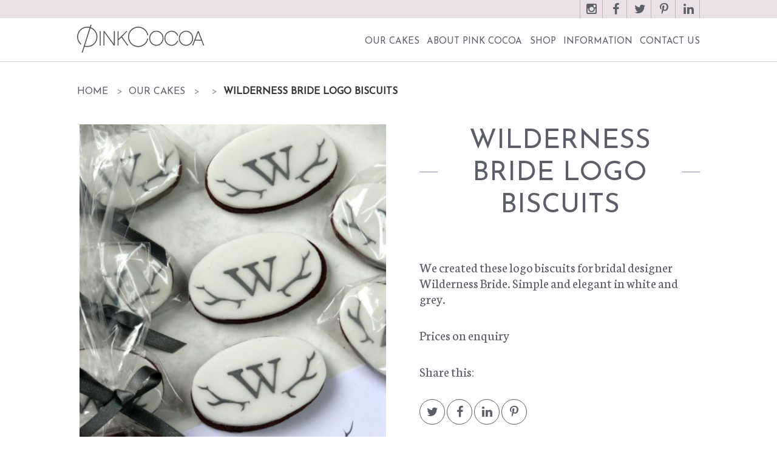

--- FILE ---
content_type: text/html; charset=UTF-8
request_url: https://pinkcocoa.co.uk/cakes/wilderness-bride-logo-biscuits/
body_size: 9562
content:
<!DOCTYPE html>
<!--[if lt IE 7]>      <html class="no-js lt-ie9 lt-ie8 lt-ie7" lang="en-GB"> <![endif]-->
<!--[if IE 7]>         <html class="no-js lt-ie9 lt-ie8" lang="en-GB"> <![endif]-->
<!--[if IE 8]>         <html class="no-js lt-ie9" lang="en-GB"> <![endif]-->
<!--[if gt IE 8]><!--> <html class="no-js" lang="en-GB" > <!--<![endif]-->
<head>
<meta charset="UTF-8">
<meta name="viewport" content="width=device-width, initial-scale=1">
<meta http-equiv="X-UA-Compatible" content="IE=edge,chrome=1">
<link rel="profile" href="http://gmpg.org/xfn/11">
<link rel="pingback" href="https://pinkcocoa.co.uk/www_pcc/xmlrpc.php">

<meta name='robots' content='index, follow, max-image-preview:large, max-snippet:-1, max-video-preview:-1' />

	<!-- This site is optimized with the Yoast SEO plugin v26.7 - https://yoast.com/wordpress/plugins/seo/ -->
	<title>Wilderness bride logo biscuits - Pink Cocoa</title>
	<link rel="canonical" href="https://pinkcocoa.co.uk/cakes/wilderness-bride-logo-biscuits/" />
	<meta property="og:locale" content="en_GB" />
	<meta property="og:type" content="article" />
	<meta property="og:title" content="Wilderness bride logo biscuits - Pink Cocoa" />
	<meta property="og:description" content="Wilderness" />
	<meta property="og:url" content="https://pinkcocoa.co.uk/cakes/wilderness-bride-logo-biscuits/" />
	<meta property="og:site_name" content="Pink Cocoa" />
	<meta property="article:publisher" content="https://www.facebook.com/Pinkcocoacakes/" />
	<meta property="article:modified_time" content="2025-01-09T16:26:45+00:00" />
	<meta property="og:image" content="https://pinkcocoa.co.uk/www_pcc/wp-content/uploads/2016/09/P1380103a.jpg" />
	<meta property="og:image:width" content="768" />
	<meta property="og:image:height" content="1024" />
	<meta property="og:image:type" content="image/jpeg" />
	<meta name="twitter:card" content="summary_large_image" />
	<meta name="twitter:site" content="@PinkcocoaSarah" />
	<meta name="twitter:label1" content="Estimated reading time" />
	<meta name="twitter:data1" content="1 minute" />
	<script type="application/ld+json" class="yoast-schema-graph">{"@context":"https://schema.org","@graph":[{"@type":"WebPage","@id":"https://pinkcocoa.co.uk/cakes/wilderness-bride-logo-biscuits/","url":"https://pinkcocoa.co.uk/cakes/wilderness-bride-logo-biscuits/","name":"Wilderness bride logo biscuits - Pink Cocoa","isPartOf":{"@id":"https://pinkcocoa.co.uk/#website"},"primaryImageOfPage":{"@id":"https://pinkcocoa.co.uk/cakes/wilderness-bride-logo-biscuits/#primaryimage"},"image":{"@id":"https://pinkcocoa.co.uk/cakes/wilderness-bride-logo-biscuits/#primaryimage"},"thumbnailUrl":"https://pinkcocoa.co.uk/www_pcc/wp-content/uploads/2016/09/P1380103a.jpg","datePublished":"2016-09-10T15:55:41+00:00","dateModified":"2025-01-09T16:26:45+00:00","breadcrumb":{"@id":"https://pinkcocoa.co.uk/cakes/wilderness-bride-logo-biscuits/#breadcrumb"},"inLanguage":"en-GB","potentialAction":[{"@type":"ReadAction","target":["https://pinkcocoa.co.uk/cakes/wilderness-bride-logo-biscuits/"]}]},{"@type":"ImageObject","inLanguage":"en-GB","@id":"https://pinkcocoa.co.uk/cakes/wilderness-bride-logo-biscuits/#primaryimage","url":"https://pinkcocoa.co.uk/www_pcc/wp-content/uploads/2016/09/P1380103a.jpg","contentUrl":"https://pinkcocoa.co.uk/www_pcc/wp-content/uploads/2016/09/P1380103a.jpg","width":768,"height":1024},{"@type":"BreadcrumbList","@id":"https://pinkcocoa.co.uk/cakes/wilderness-bride-logo-biscuits/#breadcrumb","itemListElement":[{"@type":"ListItem","position":1,"name":"Home","item":"https://pinkcocoa.co.uk/"},{"@type":"ListItem","position":2,"name":"Our Cakes","item":"https://pinkcocoa.co.uk/our-cakes/"},{"@type":"ListItem","position":3,"name":"Wilderness bride logo biscuits"}]},{"@type":"WebSite","@id":"https://pinkcocoa.co.uk/#website","url":"https://pinkcocoa.co.uk/","name":"Pink Cocoa","description":"Delicious by design","publisher":{"@id":"https://pinkcocoa.co.uk/#organization"},"potentialAction":[{"@type":"SearchAction","target":{"@type":"EntryPoint","urlTemplate":"https://pinkcocoa.co.uk/?s={search_term_string}"},"query-input":{"@type":"PropertyValueSpecification","valueRequired":true,"valueName":"search_term_string"}}],"inLanguage":"en-GB"},{"@type":"Organization","@id":"https://pinkcocoa.co.uk/#organization","name":"Pink Cocoa","url":"https://pinkcocoa.co.uk/","logo":{"@type":"ImageObject","inLanguage":"en-GB","@id":"https://pinkcocoa.co.uk/#/schema/logo/image/","url":"http://pinkcocoa.co.uk/www_pcc/wp-content/uploads/2016/09/logo.png","contentUrl":"http://pinkcocoa.co.uk/www_pcc/wp-content/uploads/2016/09/logo.png","width":210,"height":47,"caption":"Pink Cocoa"},"image":{"@id":"https://pinkcocoa.co.uk/#/schema/logo/image/"},"sameAs":["https://www.facebook.com/Pinkcocoacakes/","https://x.com/PinkcocoaSarah","https://www.instagram.com/pinkcocoa_sarah/","https://gb.linkedin.com/","https://uk.pinterest.com/"]}]}</script>
	<!-- / Yoast SEO plugin. -->


<link rel="alternate" type="application/rss+xml" title="Pink Cocoa &raquo; Feed" href="https://pinkcocoa.co.uk/feed/" />
<link rel="alternate" type="application/rss+xml" title="Pink Cocoa &raquo; Comments Feed" href="https://pinkcocoa.co.uk/comments/feed/" />
<link rel="alternate" title="oEmbed (JSON)" type="application/json+oembed" href="https://pinkcocoa.co.uk/wp-json/oembed/1.0/embed?url=https%3A%2F%2Fpinkcocoa.co.uk%2Fcakes%2Fwilderness-bride-logo-biscuits%2F" />
<link rel="alternate" title="oEmbed (XML)" type="text/xml+oembed" href="https://pinkcocoa.co.uk/wp-json/oembed/1.0/embed?url=https%3A%2F%2Fpinkcocoa.co.uk%2Fcakes%2Fwilderness-bride-logo-biscuits%2F&#038;format=xml" />
<style id='wp-img-auto-sizes-contain-inline-css' type='text/css'>
img:is([sizes=auto i],[sizes^="auto," i]){contain-intrinsic-size:3000px 1500px}
/*# sourceURL=wp-img-auto-sizes-contain-inline-css */
</style>

<style id='wp-emoji-styles-inline-css' type='text/css'>

	img.wp-smiley, img.emoji {
		display: inline !important;
		border: none !important;
		box-shadow: none !important;
		height: 1em !important;
		width: 1em !important;
		margin: 0 0.07em !important;
		vertical-align: -0.1em !important;
		background: none !important;
		padding: 0 !important;
	}
/*# sourceURL=wp-emoji-styles-inline-css */
</style>
<link rel='stylesheet' id='wp-block-library-css' href='https://pinkcocoa.co.uk/www_pcc/wp-includes/css/dist/block-library/style.min.css?ver=28880bd095944c8b594fb451529e4898' type='text/css' media='all' />
<style id='global-styles-inline-css' type='text/css'>
:root{--wp--preset--aspect-ratio--square: 1;--wp--preset--aspect-ratio--4-3: 4/3;--wp--preset--aspect-ratio--3-4: 3/4;--wp--preset--aspect-ratio--3-2: 3/2;--wp--preset--aspect-ratio--2-3: 2/3;--wp--preset--aspect-ratio--16-9: 16/9;--wp--preset--aspect-ratio--9-16: 9/16;--wp--preset--color--black: #000000;--wp--preset--color--cyan-bluish-gray: #abb8c3;--wp--preset--color--white: #ffffff;--wp--preset--color--pale-pink: #f78da7;--wp--preset--color--vivid-red: #cf2e2e;--wp--preset--color--luminous-vivid-orange: #ff6900;--wp--preset--color--luminous-vivid-amber: #fcb900;--wp--preset--color--light-green-cyan: #7bdcb5;--wp--preset--color--vivid-green-cyan: #00d084;--wp--preset--color--pale-cyan-blue: #8ed1fc;--wp--preset--color--vivid-cyan-blue: #0693e3;--wp--preset--color--vivid-purple: #9b51e0;--wp--preset--gradient--vivid-cyan-blue-to-vivid-purple: linear-gradient(135deg,rgb(6,147,227) 0%,rgb(155,81,224) 100%);--wp--preset--gradient--light-green-cyan-to-vivid-green-cyan: linear-gradient(135deg,rgb(122,220,180) 0%,rgb(0,208,130) 100%);--wp--preset--gradient--luminous-vivid-amber-to-luminous-vivid-orange: linear-gradient(135deg,rgb(252,185,0) 0%,rgb(255,105,0) 100%);--wp--preset--gradient--luminous-vivid-orange-to-vivid-red: linear-gradient(135deg,rgb(255,105,0) 0%,rgb(207,46,46) 100%);--wp--preset--gradient--very-light-gray-to-cyan-bluish-gray: linear-gradient(135deg,rgb(238,238,238) 0%,rgb(169,184,195) 100%);--wp--preset--gradient--cool-to-warm-spectrum: linear-gradient(135deg,rgb(74,234,220) 0%,rgb(151,120,209) 20%,rgb(207,42,186) 40%,rgb(238,44,130) 60%,rgb(251,105,98) 80%,rgb(254,248,76) 100%);--wp--preset--gradient--blush-light-purple: linear-gradient(135deg,rgb(255,206,236) 0%,rgb(152,150,240) 100%);--wp--preset--gradient--blush-bordeaux: linear-gradient(135deg,rgb(254,205,165) 0%,rgb(254,45,45) 50%,rgb(107,0,62) 100%);--wp--preset--gradient--luminous-dusk: linear-gradient(135deg,rgb(255,203,112) 0%,rgb(199,81,192) 50%,rgb(65,88,208) 100%);--wp--preset--gradient--pale-ocean: linear-gradient(135deg,rgb(255,245,203) 0%,rgb(182,227,212) 50%,rgb(51,167,181) 100%);--wp--preset--gradient--electric-grass: linear-gradient(135deg,rgb(202,248,128) 0%,rgb(113,206,126) 100%);--wp--preset--gradient--midnight: linear-gradient(135deg,rgb(2,3,129) 0%,rgb(40,116,252) 100%);--wp--preset--font-size--small: 13px;--wp--preset--font-size--medium: 20px;--wp--preset--font-size--large: 36px;--wp--preset--font-size--x-large: 42px;--wp--preset--spacing--20: 0.44rem;--wp--preset--spacing--30: 0.67rem;--wp--preset--spacing--40: 1rem;--wp--preset--spacing--50: 1.5rem;--wp--preset--spacing--60: 2.25rem;--wp--preset--spacing--70: 3.38rem;--wp--preset--spacing--80: 5.06rem;--wp--preset--shadow--natural: 6px 6px 9px rgba(0, 0, 0, 0.2);--wp--preset--shadow--deep: 12px 12px 50px rgba(0, 0, 0, 0.4);--wp--preset--shadow--sharp: 6px 6px 0px rgba(0, 0, 0, 0.2);--wp--preset--shadow--outlined: 6px 6px 0px -3px rgb(255, 255, 255), 6px 6px rgb(0, 0, 0);--wp--preset--shadow--crisp: 6px 6px 0px rgb(0, 0, 0);}:where(.is-layout-flex){gap: 0.5em;}:where(.is-layout-grid){gap: 0.5em;}body .is-layout-flex{display: flex;}.is-layout-flex{flex-wrap: wrap;align-items: center;}.is-layout-flex > :is(*, div){margin: 0;}body .is-layout-grid{display: grid;}.is-layout-grid > :is(*, div){margin: 0;}:where(.wp-block-columns.is-layout-flex){gap: 2em;}:where(.wp-block-columns.is-layout-grid){gap: 2em;}:where(.wp-block-post-template.is-layout-flex){gap: 1.25em;}:where(.wp-block-post-template.is-layout-grid){gap: 1.25em;}.has-black-color{color: var(--wp--preset--color--black) !important;}.has-cyan-bluish-gray-color{color: var(--wp--preset--color--cyan-bluish-gray) !important;}.has-white-color{color: var(--wp--preset--color--white) !important;}.has-pale-pink-color{color: var(--wp--preset--color--pale-pink) !important;}.has-vivid-red-color{color: var(--wp--preset--color--vivid-red) !important;}.has-luminous-vivid-orange-color{color: var(--wp--preset--color--luminous-vivid-orange) !important;}.has-luminous-vivid-amber-color{color: var(--wp--preset--color--luminous-vivid-amber) !important;}.has-light-green-cyan-color{color: var(--wp--preset--color--light-green-cyan) !important;}.has-vivid-green-cyan-color{color: var(--wp--preset--color--vivid-green-cyan) !important;}.has-pale-cyan-blue-color{color: var(--wp--preset--color--pale-cyan-blue) !important;}.has-vivid-cyan-blue-color{color: var(--wp--preset--color--vivid-cyan-blue) !important;}.has-vivid-purple-color{color: var(--wp--preset--color--vivid-purple) !important;}.has-black-background-color{background-color: var(--wp--preset--color--black) !important;}.has-cyan-bluish-gray-background-color{background-color: var(--wp--preset--color--cyan-bluish-gray) !important;}.has-white-background-color{background-color: var(--wp--preset--color--white) !important;}.has-pale-pink-background-color{background-color: var(--wp--preset--color--pale-pink) !important;}.has-vivid-red-background-color{background-color: var(--wp--preset--color--vivid-red) !important;}.has-luminous-vivid-orange-background-color{background-color: var(--wp--preset--color--luminous-vivid-orange) !important;}.has-luminous-vivid-amber-background-color{background-color: var(--wp--preset--color--luminous-vivid-amber) !important;}.has-light-green-cyan-background-color{background-color: var(--wp--preset--color--light-green-cyan) !important;}.has-vivid-green-cyan-background-color{background-color: var(--wp--preset--color--vivid-green-cyan) !important;}.has-pale-cyan-blue-background-color{background-color: var(--wp--preset--color--pale-cyan-blue) !important;}.has-vivid-cyan-blue-background-color{background-color: var(--wp--preset--color--vivid-cyan-blue) !important;}.has-vivid-purple-background-color{background-color: var(--wp--preset--color--vivid-purple) !important;}.has-black-border-color{border-color: var(--wp--preset--color--black) !important;}.has-cyan-bluish-gray-border-color{border-color: var(--wp--preset--color--cyan-bluish-gray) !important;}.has-white-border-color{border-color: var(--wp--preset--color--white) !important;}.has-pale-pink-border-color{border-color: var(--wp--preset--color--pale-pink) !important;}.has-vivid-red-border-color{border-color: var(--wp--preset--color--vivid-red) !important;}.has-luminous-vivid-orange-border-color{border-color: var(--wp--preset--color--luminous-vivid-orange) !important;}.has-luminous-vivid-amber-border-color{border-color: var(--wp--preset--color--luminous-vivid-amber) !important;}.has-light-green-cyan-border-color{border-color: var(--wp--preset--color--light-green-cyan) !important;}.has-vivid-green-cyan-border-color{border-color: var(--wp--preset--color--vivid-green-cyan) !important;}.has-pale-cyan-blue-border-color{border-color: var(--wp--preset--color--pale-cyan-blue) !important;}.has-vivid-cyan-blue-border-color{border-color: var(--wp--preset--color--vivid-cyan-blue) !important;}.has-vivid-purple-border-color{border-color: var(--wp--preset--color--vivid-purple) !important;}.has-vivid-cyan-blue-to-vivid-purple-gradient-background{background: var(--wp--preset--gradient--vivid-cyan-blue-to-vivid-purple) !important;}.has-light-green-cyan-to-vivid-green-cyan-gradient-background{background: var(--wp--preset--gradient--light-green-cyan-to-vivid-green-cyan) !important;}.has-luminous-vivid-amber-to-luminous-vivid-orange-gradient-background{background: var(--wp--preset--gradient--luminous-vivid-amber-to-luminous-vivid-orange) !important;}.has-luminous-vivid-orange-to-vivid-red-gradient-background{background: var(--wp--preset--gradient--luminous-vivid-orange-to-vivid-red) !important;}.has-very-light-gray-to-cyan-bluish-gray-gradient-background{background: var(--wp--preset--gradient--very-light-gray-to-cyan-bluish-gray) !important;}.has-cool-to-warm-spectrum-gradient-background{background: var(--wp--preset--gradient--cool-to-warm-spectrum) !important;}.has-blush-light-purple-gradient-background{background: var(--wp--preset--gradient--blush-light-purple) !important;}.has-blush-bordeaux-gradient-background{background: var(--wp--preset--gradient--blush-bordeaux) !important;}.has-luminous-dusk-gradient-background{background: var(--wp--preset--gradient--luminous-dusk) !important;}.has-pale-ocean-gradient-background{background: var(--wp--preset--gradient--pale-ocean) !important;}.has-electric-grass-gradient-background{background: var(--wp--preset--gradient--electric-grass) !important;}.has-midnight-gradient-background{background: var(--wp--preset--gradient--midnight) !important;}.has-small-font-size{font-size: var(--wp--preset--font-size--small) !important;}.has-medium-font-size{font-size: var(--wp--preset--font-size--medium) !important;}.has-large-font-size{font-size: var(--wp--preset--font-size--large) !important;}.has-x-large-font-size{font-size: var(--wp--preset--font-size--x-large) !important;}
/*# sourceURL=global-styles-inline-css */
</style>

<style id='classic-theme-styles-inline-css' type='text/css'>
/*! This file is auto-generated */
.wp-block-button__link{color:#fff;background-color:#32373c;border-radius:9999px;box-shadow:none;text-decoration:none;padding:calc(.667em + 2px) calc(1.333em + 2px);font-size:1.125em}.wp-block-file__button{background:#32373c;color:#fff;text-decoration:none}
/*# sourceURL=/wp-includes/css/classic-themes.min.css */
</style>
<link rel='stylesheet' id='vt_pinkcc-style-css' href='https://pinkcocoa.co.uk/www_pcc/wp-content/themes/vt_pinkcc/style.css?ver=28880bd095944c8b594fb451529e4898' type='text/css' media='all' />
<script type="text/javascript" src="https://pinkcocoa.co.uk/www_pcc/wp-content/themes/vt_pinkcc/js/respond.min.js?ver=1.4.2" id="vt_pinkcc_respond-js"></script>
<script type="text/javascript" src="https://pinkcocoa.co.uk/www_pcc/wp-content/themes/vt_pinkcc/js/modernizr-2.8.3.min.js?ver=2.8.3" id="vt_pinkcc_modernizr-js"></script>
<script type="text/javascript" src="https://pinkcocoa.co.uk/www_pcc/wp-includes/js/jquery/jquery.min.js?ver=3.7.1" id="jquery-core-js"></script>
<script type="text/javascript" src="https://pinkcocoa.co.uk/www_pcc/wp-includes/js/jquery/jquery-migrate.min.js?ver=3.4.1" id="jquery-migrate-js"></script>
<script type="text/javascript" src="https://pinkcocoa.co.uk/www_pcc/wp-content/themes/vt_pinkcc/js/jquery.flexslider-min.js?ver=2.6.1" id="vt_flexslider-js"></script>
<script type="text/javascript" src="https://pinkcocoa.co.uk/www_pcc/wp-content/themes/vt_pinkcc/js/social-sharing.js?ver=1" id="social_share-js"></script>
<script type="text/javascript" src="https://pinkcocoa.co.uk/www_pcc/wp-content/themes/vt_pinkcc/js/lightbox-2.6.min.js?ver=2.6" id="lightbox-js"></script>
<link rel="https://api.w.org/" href="https://pinkcocoa.co.uk/wp-json/" /><link rel="EditURI" type="application/rsd+xml" title="RSD" href="https://pinkcocoa.co.uk/www_pcc/xmlrpc.php?rsd" />

<link rel='shortlink' href='https://pinkcocoa.co.uk/?p=1820' />
<!-- Global site tag (gtag.js) - Google Analytics -->
<script async src="https://www.googletagmanager.com/gtag/js?id=UA-109697067-1"></script>
<script>
  window.dataLayer = window.dataLayer || [];
  function gtag(){dataLayer.push(arguments);}
  gtag('js', new Date());

  gtag('config', 'UA-109697067-1');
</script><link rel="icon" href="https://pinkcocoa.co.uk/www_pcc/wp-content/uploads/2016/09/cropped-Favicon-32x32.png" sizes="32x32" />
<link rel="icon" href="https://pinkcocoa.co.uk/www_pcc/wp-content/uploads/2016/09/cropped-Favicon-192x192.png" sizes="192x192" />
<link rel="apple-touch-icon" href="https://pinkcocoa.co.uk/www_pcc/wp-content/uploads/2016/09/cropped-Favicon-180x180.png" />
<meta name="msapplication-TileImage" content="https://pinkcocoa.co.uk/www_pcc/wp-content/uploads/2016/09/cropped-Favicon-270x270.png" />
</head>

<body class="wp-singular vt_pinkcc_p-template-default single single-vt_pinkcc_p postid-1820 wp-theme-vt_pinkcc">

<div class="header-container">
	<a class="skip-link screen-reader-text" href="#content">Skip to content</a>
		<div class="header-social-icons social-media-wrapper">
				<ul class="wrapper">

	<li><a href="https://www.instagram.com/pinkcocoa_sarah/" class="instagram">Instagram</a></li>	<li><a href="https://www.facebook.com/Pink-Cocoa-175341095809238/" class="facebook">Facebook</a></li>	<li><a href="https://twitter.com/PinkcocoaSarah" class="twitter">Twitter</a></li>	<li><a href="https://uk.pinterest.com/" class="pinterest">Pinterest</a></li>	<li><a href="https://gb.linkedin.com/" class="linkedin">LinkedIn</a></li>	</ul>		</div>
	<header id="masthead" class="wrapper site-header" role="banner">
		<div class="site-branding">
							<a href="https://pinkcocoa.co.uk/" rel="home"><p class="logo">Pink Cocoa | Delicious by design</p></a>
						<!-- <p class="site-description">Delicious by design</p> -->
		</div><!-- .site-branding -->

		<nav id="site-navigation" class="main-navigation" role="navigation">
			<button class="menu-toggle sb-toggle-right" aria-controls="primary-menu" aria-expanded="false">Menu</button>
			<nav class="primary"><ul id="menu-menu-1" class="menu"><li id="menu-item-64" class="menu-item menu-item-type-post_type_archive menu-item-object-vt_pinkcc_p menu-item-has-children menu-item-64"><a href="https://pinkcocoa.co.uk/our-cakes/">Our Cakes</a>
<ul class="sub-menu">
	<li id="menu-item-62" class="menu-item menu-item-type-taxonomy menu-item-object-vt_pinkcc_categories menu-item-62"><a href="https://pinkcocoa.co.uk/cake-categories/wedding-cakes/">Wedding Cakes</a></li>
	<li id="menu-item-150" class="menu-item menu-item-type-taxonomy menu-item-object-vt_pinkcc_categories menu-item-150"><a href="https://pinkcocoa.co.uk/cake-categories/celebration-cakes/">Celebration Cakes</a></li>
	<li id="menu-item-2523" class="menu-item menu-item-type-taxonomy menu-item-object-vt_pinkcc_categories menu-item-2523"><a href="https://pinkcocoa.co.uk/cake-categories/biscuits/">Biscuits</a></li>
	<li id="menu-item-797" class="menu-item menu-item-type-taxonomy menu-item-object-vt_pinkcc_categories menu-item-797"><a href="https://pinkcocoa.co.uk/cake-categories/dessert-tables/">Dessert Tables</a></li>
	<li id="menu-item-2525" class="menu-item menu-item-type-taxonomy menu-item-object-vt_pinkcc_categories menu-item-2525"><a href="https://pinkcocoa.co.uk/cake-categories/other-baked-goodies/">Other Baked Goodies</a></li>
</ul>
</li>
<li id="menu-item-118" class="menu-item menu-item-type-post_type menu-item-object-page menu-item-has-children menu-item-118"><a href="https://pinkcocoa.co.uk/about-pink-coca/">About Pink Cocoa</a>
<ul class="sub-menu">
	<li id="menu-item-121" class="menu-item menu-item-type-post_type menu-item-object-page menu-item-121"><a href="https://pinkcocoa.co.uk/about-pink-coca/about-us/">About us</a></li>
	<li id="menu-item-59" class="menu-item menu-item-type-post_type menu-item-object-page current_page_parent menu-item-59"><a href="https://pinkcocoa.co.uk/blog/">Blog</a></li>
	<li id="menu-item-120" class="menu-item menu-item-type-post_type menu-item-object-page menu-item-120"><a href="https://pinkcocoa.co.uk/about-pink-coca/our-friends/">Our Friends</a></li>
	<li id="menu-item-798" class="menu-item menu-item-type-post_type menu-item-object-page menu-item-798"><a href="https://pinkcocoa.co.uk/about-pink-coca/testimonials/">Kind Words</a></li>
</ul>
</li>
<li id="menu-item-2467" class="menu-item menu-item-type-custom menu-item-object-custom menu-item-2467"><a href="https://www.etsy.com/uk/shop/PinkCocoaShop?ref=hdr_shop_menu%20">Shop</a></li>
<li id="menu-item-104" class="menu-item menu-item-type-post_type menu-item-object-page menu-item-has-children menu-item-104"><a href="https://pinkcocoa.co.uk/information/">Information</a>
<ul class="sub-menu">
	<li id="menu-item-109" class="menu-item menu-item-type-post_type menu-item-object-page menu-item-109"><a href="https://pinkcocoa.co.uk/information/price-guide/">Price Guide</a></li>
	<li id="menu-item-108" class="menu-item menu-item-type-post_type menu-item-object-page menu-item-108"><a href="https://pinkcocoa.co.uk/information/time-scales/">Time Scales</a></li>
	<li id="menu-item-107" class="menu-item menu-item-type-post_type menu-item-object-page menu-item-107"><a href="https://pinkcocoa.co.uk/information/press/">Press</a></li>
	<li id="menu-item-105" class="menu-item menu-item-type-post_type menu-item-object-page menu-item-105"><a href="https://pinkcocoa.co.uk/information/design-process/">Design Process</a></li>
	<li id="menu-item-4314" class="menu-item menu-item-type-post_type menu-item-object-page menu-item-4314"><a href="https://pinkcocoa.co.uk/information/ts-cs/">T&#8217;s &#038; C&#8217;s</a></li>
</ul>
</li>
<li id="menu-item-124" class="menu-item menu-item-type-post_type menu-item-object-page menu-item-124"><a href="https://pinkcocoa.co.uk/contact-us/">Contact Us</a></li>
</ul></nav>		</nav><!-- #site-navigation -->
	</header><!-- #masthead -->
</div>

<div id="content sb-site" class="main-container">

	<ul class="wrapper breadcrumbs"><li class="item-home"><a class="bread-link bread-home" href="https://pinkcocoa.co.uk" title="Home">Home</a></li><li class="item-cat item-custom-post-type-vt_pinkcc_p"><a class="bread-cat bread-custom-post-type-vt_pinkcc_p" href="https://pinkcocoa.co.uk/our-cakes/" title="Our Cakes">Our Cakes</a></li><li class="item-cat"></li><li class="item-current item-1820"><strong class="bread-current bread-1820" title="Wilderness bride logo biscuits">Wilderness bride logo biscuits</strong></li></ul>
	<div id="primary" class="wrapper clearfix single-page-wrapper" role="main">

		
			
	<article id="post-1820" class="post-1820 vt_pinkcc_p type-vt_pinkcc_p status-publish has-post-thumbnail hentry vt_pinkcc_categories-biscuits">

	<div class="cake-gallery">
					<!-- Main Slider -->
			<div id="slider" class="flexslider">
			    <ul class="slides">
			    							<li><img width="460" height="615" src="https://pinkcocoa.co.uk/www_pcc/wp-content/uploads/2016/09/P1380103a-460x615.jpg" class="attachment-post-thumbnail size-post-thumbnail wp-post-image" alt="" decoding="async" fetchpriority="high" /></li>
								    </ul>
			</div>
			<!-- Thumbnail slider -->

			
	</div>

	<div class="cake-description">
		<header class="entry-header">
			<div class="tite-wrapper">
				<h1 class="entry-title">Wilderness bride logo biscuits</h1>			</div>
		</header><!-- .entry-header -->

		<div class="entry-content">
			<p>We created these logo biscuits for bridal designer Wilderness Bride. Simple and elegant in white and grey.</p>
<p>Prices on enquiry</p>
			<div class="social-sharing">
	<p> Share this: </p>
    <ul>
	    <li><a rel="nofollow" class="share-twitter twitter sd-button share-icon" href="https://twitter.com/intent/tweet?text=Wilderness%20bride%20logo%20biscuits&url=https%3A%2F%2Fpinkcocoa.co.uk%2Fcakes%2Fwilderness-bride-logo-biscuits%2F" target="_blank" title="Click to share on Twitter" id="sharing-twitter-67">Twitter</a></li>
	    <li><a rel="nofollow" class="share-facebook facebook sd-button share-icon" href=" https://www.facebook.com/sharer.php?u=https%3A%2F%2Fpinkcocoa.co.uk%2Fcakes%2Fwilderness-bride-logo-biscuits%2F&t=Wilderness%20bride%20logo%20biscuits" target="_blank" title="Share on Facebook" id="sharing-facebook-67">Facebook</a></li>
	    <li><a rel="nofollow" class="share-linkedin linkedin sd-button share-icon" href="https://www.linkedin.com/cws/share?token&isFramed=false&url=https%3A%2F%2Fpinkcocoa.co.uk%2Fcakes%2Fwilderness-bride-logo-biscuits%2F" target="_blank" title="Click to share on LinkedIn" id="sharing-linkedin-67">LinkedIn</a></li>
		<li><a rel="nofollow" class="share-pinterest pinterest sd-button share-icon" href="https://www.pinterest.com/pin/create/button/?url=https%3A%2F%2Fpinkcocoa.co.uk%2Fcakes%2Fwilderness-bride-logo-biscuits%2F&description=Wilderness%20bride%20logo%20biscuits" target="_blank" title="Click to share on Pinterest" data-pin-custom="true" >Pintrest</a></li>
    </ul>
</div>					<footer class="entry-footer">
			</footer><!-- .entry-footer -->
		</div><!-- .entry-content -->
	</div>

	
</article><!-- #post-## -->



							<div class="related-cakes-list">
					<h4>More Biscuits</h4>

						
							


<div class="work-thumbnails" onclick="window.location = 'https://pinkcocoa.co.uk/cakes/teddy-bear-cake-pop-wedding-favours/'">
	<a href="https://pinkcocoa.co.uk/cakes/teddy-bear-cake-pop-wedding-favours/">
		<img width="210" height="295" src="https://pinkcocoa.co.uk/www_pcc/wp-content/uploads/2016/05/P1430780a-210x295.jpg" class="attachment-thumbnail size-thumbnail wp-post-image" alt="" decoding="async" />	</a>
	<div class="work-thumbs-description">
		<h3>Teddy Bear Cake Pop Wedding Favours</h3>		<p>chocolate cake pops</p>
	</div>
</div><!-- .entry-content -->
						
							


<div class="work-thumbnails" onclick="window.location = 'https://pinkcocoa.co.uk/cakes/personalised-iced-biscuit-wedding-favours/'">
	<a href="https://pinkcocoa.co.uk/cakes/personalised-iced-biscuit-wedding-favours/">
		<img width="210" height="295" src="https://pinkcocoa.co.uk/www_pcc/wp-content/uploads/2023/08/IMG_0927a-210x295.jpg" class="attachment-thumbnail size-thumbnail wp-post-image" alt="Personalised iced biscuit wedding favours" decoding="async" />	</a>
	<div class="work-thumbs-description">
		<h3>Personalised iced biscuit wedding favours</h3>		<p>Favours </p>
	</div>
</div><!-- .entry-content -->
						
							


<div class="work-thumbnails" onclick="window.location = 'https://pinkcocoa.co.uk/cakes/painted-chalkboard-wedding-favour-biscuits/'">
	<a href="https://pinkcocoa.co.uk/cakes/painted-chalkboard-wedding-favour-biscuits/">
		<img width="210" height="295" src="https://pinkcocoa.co.uk/www_pcc/wp-content/uploads/2017/03/P1430435a-210x295.jpg" class="attachment-thumbnail size-thumbnail wp-post-image" alt="" decoding="async" loading="lazy" />	</a>
	<div class="work-thumbs-description">
		<h3>Painted Chalkboard Wedding Favour Biscuits</h3>		<p>Hand painted place names </p>
	</div>
</div><!-- .entry-content -->
						
							


<div class="work-thumbnails" onclick="window.location = 'https://pinkcocoa.co.uk/cakes/llama-wedding-favour-biscuits/'">
	<a href="https://pinkcocoa.co.uk/cakes/llama-wedding-favour-biscuits/">
		<img width="210" height="295" src="https://pinkcocoa.co.uk/www_pcc/wp-content/uploads/2016/07/IMG_1672a-210x295.jpg" class="attachment-thumbnail size-thumbnail wp-post-image" alt="" decoding="async" loading="lazy" />	</a>
	<div class="work-thumbs-description">
		<h3>Llama Wedding Favour Biscuits</h3>		<p>Animal Magic</p>
	</div>
</div><!-- .entry-content -->
											</div>
				

		
	</div><!-- #primary -->


	</div><!-- #content -->

	<footer id="colophon" class="site-footer" role="contentinfo">
				<div class="footer-credits-wrapper">
			<div class="footer-credits wrapper inner-footer">
				<p class="float-left">ALL IMAGES &copy; PINK COCA</p>
					<ul class="wrapper">

	<li><a href="https://www.instagram.com/pinkcocoa_sarah/" class="instagram">Instagram</a></li>	<li><a href="https://www.facebook.com/Pink-Cocoa-175341095809238/" class="facebook">Facebook</a></li>	<li><a href="https://twitter.com/PinkcocoaSarah" class="twitter">Twitter</a></li>	<li><a href="https://uk.pinterest.com/" class="pinterest">Pinterest</a></li>	<li><a href="https://gb.linkedin.com/" class="linkedin">LinkedIn</a></li>	</ul>				<p class="float-right">Website by <a href="http://www.verytwisty.com/" target="_blank">VeryTwsity</a></p>
				<p class="float-right">Branding by  <a href="http://www.little-betty.co.uk/" target="_blank">Little Betty</a></p>
			</div>
		</div>

	</footer><!-- #colophon -->

<div class="sb-slidebar sb-right sb-style-overlay">
	<p class="sb-close">X  Close Slidebar</li>
  	<nav id="site-navigation" class="mobile-navigation" role="navigation">
			<div class="menu-menu-1-container"><ul id="menu-menu-2" class="menu"><li class="menu-item menu-item-type-post_type_archive menu-item-object-vt_pinkcc_p menu-item-has-children menu-item-64"><a href="https://pinkcocoa.co.uk/our-cakes/">Our Cakes</a>
<ul class="sub-menu">
	<li class="menu-item menu-item-type-taxonomy menu-item-object-vt_pinkcc_categories menu-item-62"><a href="https://pinkcocoa.co.uk/cake-categories/wedding-cakes/">Wedding Cakes</a></li>
	<li class="menu-item menu-item-type-taxonomy menu-item-object-vt_pinkcc_categories menu-item-150"><a href="https://pinkcocoa.co.uk/cake-categories/celebration-cakes/">Celebration Cakes</a></li>
	<li class="menu-item menu-item-type-taxonomy menu-item-object-vt_pinkcc_categories menu-item-2523"><a href="https://pinkcocoa.co.uk/cake-categories/biscuits/">Biscuits</a></li>
	<li class="menu-item menu-item-type-taxonomy menu-item-object-vt_pinkcc_categories menu-item-797"><a href="https://pinkcocoa.co.uk/cake-categories/dessert-tables/">Dessert Tables</a></li>
	<li class="menu-item menu-item-type-taxonomy menu-item-object-vt_pinkcc_categories menu-item-2525"><a href="https://pinkcocoa.co.uk/cake-categories/other-baked-goodies/">Other Baked Goodies</a></li>
</ul>
</li>
<li class="menu-item menu-item-type-post_type menu-item-object-page menu-item-has-children menu-item-118"><a href="https://pinkcocoa.co.uk/about-pink-coca/">About Pink Cocoa</a>
<ul class="sub-menu">
	<li class="menu-item menu-item-type-post_type menu-item-object-page menu-item-121"><a href="https://pinkcocoa.co.uk/about-pink-coca/about-us/">About us</a></li>
	<li class="menu-item menu-item-type-post_type menu-item-object-page current_page_parent menu-item-59"><a href="https://pinkcocoa.co.uk/blog/">Blog</a></li>
	<li class="menu-item menu-item-type-post_type menu-item-object-page menu-item-120"><a href="https://pinkcocoa.co.uk/about-pink-coca/our-friends/">Our Friends</a></li>
	<li class="menu-item menu-item-type-post_type menu-item-object-page menu-item-798"><a href="https://pinkcocoa.co.uk/about-pink-coca/testimonials/">Kind Words</a></li>
</ul>
</li>
<li class="menu-item menu-item-type-custom menu-item-object-custom menu-item-2467"><a href="https://www.etsy.com/uk/shop/PinkCocoaShop?ref=hdr_shop_menu%20">Shop</a></li>
<li class="menu-item menu-item-type-post_type menu-item-object-page menu-item-has-children menu-item-104"><a href="https://pinkcocoa.co.uk/information/">Information</a>
<ul class="sub-menu">
	<li class="menu-item menu-item-type-post_type menu-item-object-page menu-item-109"><a href="https://pinkcocoa.co.uk/information/price-guide/">Price Guide</a></li>
	<li class="menu-item menu-item-type-post_type menu-item-object-page menu-item-108"><a href="https://pinkcocoa.co.uk/information/time-scales/">Time Scales</a></li>
	<li class="menu-item menu-item-type-post_type menu-item-object-page menu-item-107"><a href="https://pinkcocoa.co.uk/information/press/">Press</a></li>
	<li class="menu-item menu-item-type-post_type menu-item-object-page menu-item-105"><a href="https://pinkcocoa.co.uk/information/design-process/">Design Process</a></li>
	<li class="menu-item menu-item-type-post_type menu-item-object-page menu-item-4314"><a href="https://pinkcocoa.co.uk/information/ts-cs/">T&#8217;s &#038; C&#8217;s</a></li>
</ul>
</li>
<li class="menu-item menu-item-type-post_type menu-item-object-page menu-item-124"><a href="https://pinkcocoa.co.uk/contact-us/">Contact Us</a></li>
</ul></div>		</nav><!-- #site-navigation -->
</div>

<script type="speculationrules">
{"prefetch":[{"source":"document","where":{"and":[{"href_matches":"/*"},{"not":{"href_matches":["/www_pcc/wp-*.php","/www_pcc/wp-admin/*","/www_pcc/wp-content/uploads/*","/www_pcc/wp-content/*","/www_pcc/wp-content/plugins/*","/www_pcc/wp-content/themes/vt_pinkcc/*","/*\\?(.+)"]}},{"not":{"selector_matches":"a[rel~=\"nofollow\"]"}},{"not":{"selector_matches":".no-prefetch, .no-prefetch a"}}]},"eagerness":"conservative"}]}
</script>
<script type="text/javascript" src="https://pinkcocoa.co.uk/www_pcc/wp-content/themes/vt_pinkcc/js/skip-link-focus-fix.js?ver=20130115" id="vt_pinkcc_skip-link-focus-fix-js"></script>
<script type="text/javascript" src="https://pinkcocoa.co.uk/www_pcc/wp-content/themes/vt_pinkcc/js/slidebars.min.js?ver=0.10.3%20" id="vt_pinkcc_slidebars-js"></script>
<script type="text/javascript" src="https://pinkcocoa.co.uk/www_pcc/wp-content/themes/vt_pinkcc/js/main.js?ver=1" id="main-js"></script>
<script type="text/javascript" id="be-load-more-js-extra">
/* <![CDATA[ */
var beloadmore = {"nonce":"4fc09fc68a","url":"https://pinkcocoa.co.uk/www_pcc/wp-admin/admin-ajax.php","query":{"page":"","vt_pinkcc_p":"wilderness-bride-logo-biscuits","post_type":"vt_pinkcc_p","name":"wilderness-bride-logo-biscuits"}};
//# sourceURL=be-load-more-js-extra
/* ]]> */
</script>
<script type="text/javascript" src="https://pinkcocoa.co.uk/www_pcc/wp-content/themes/vt_pinkcc/js/load-more.js?ver=1.0" id="be-load-more-js"></script>
<script id="wp-emoji-settings" type="application/json">
{"baseUrl":"https://s.w.org/images/core/emoji/17.0.2/72x72/","ext":".png","svgUrl":"https://s.w.org/images/core/emoji/17.0.2/svg/","svgExt":".svg","source":{"concatemoji":"https://pinkcocoa.co.uk/www_pcc/wp-includes/js/wp-emoji-release.min.js?ver=28880bd095944c8b594fb451529e4898"}}
</script>
<script type="module">
/* <![CDATA[ */
/*! This file is auto-generated */
const a=JSON.parse(document.getElementById("wp-emoji-settings").textContent),o=(window._wpemojiSettings=a,"wpEmojiSettingsSupports"),s=["flag","emoji"];function i(e){try{var t={supportTests:e,timestamp:(new Date).valueOf()};sessionStorage.setItem(o,JSON.stringify(t))}catch(e){}}function c(e,t,n){e.clearRect(0,0,e.canvas.width,e.canvas.height),e.fillText(t,0,0);t=new Uint32Array(e.getImageData(0,0,e.canvas.width,e.canvas.height).data);e.clearRect(0,0,e.canvas.width,e.canvas.height),e.fillText(n,0,0);const a=new Uint32Array(e.getImageData(0,0,e.canvas.width,e.canvas.height).data);return t.every((e,t)=>e===a[t])}function p(e,t){e.clearRect(0,0,e.canvas.width,e.canvas.height),e.fillText(t,0,0);var n=e.getImageData(16,16,1,1);for(let e=0;e<n.data.length;e++)if(0!==n.data[e])return!1;return!0}function u(e,t,n,a){switch(t){case"flag":return n(e,"\ud83c\udff3\ufe0f\u200d\u26a7\ufe0f","\ud83c\udff3\ufe0f\u200b\u26a7\ufe0f")?!1:!n(e,"\ud83c\udde8\ud83c\uddf6","\ud83c\udde8\u200b\ud83c\uddf6")&&!n(e,"\ud83c\udff4\udb40\udc67\udb40\udc62\udb40\udc65\udb40\udc6e\udb40\udc67\udb40\udc7f","\ud83c\udff4\u200b\udb40\udc67\u200b\udb40\udc62\u200b\udb40\udc65\u200b\udb40\udc6e\u200b\udb40\udc67\u200b\udb40\udc7f");case"emoji":return!a(e,"\ud83e\u1fac8")}return!1}function f(e,t,n,a){let r;const o=(r="undefined"!=typeof WorkerGlobalScope&&self instanceof WorkerGlobalScope?new OffscreenCanvas(300,150):document.createElement("canvas")).getContext("2d",{willReadFrequently:!0}),s=(o.textBaseline="top",o.font="600 32px Arial",{});return e.forEach(e=>{s[e]=t(o,e,n,a)}),s}function r(e){var t=document.createElement("script");t.src=e,t.defer=!0,document.head.appendChild(t)}a.supports={everything:!0,everythingExceptFlag:!0},new Promise(t=>{let n=function(){try{var e=JSON.parse(sessionStorage.getItem(o));if("object"==typeof e&&"number"==typeof e.timestamp&&(new Date).valueOf()<e.timestamp+604800&&"object"==typeof e.supportTests)return e.supportTests}catch(e){}return null}();if(!n){if("undefined"!=typeof Worker&&"undefined"!=typeof OffscreenCanvas&&"undefined"!=typeof URL&&URL.createObjectURL&&"undefined"!=typeof Blob)try{var e="postMessage("+f.toString()+"("+[JSON.stringify(s),u.toString(),c.toString(),p.toString()].join(",")+"));",a=new Blob([e],{type:"text/javascript"});const r=new Worker(URL.createObjectURL(a),{name:"wpTestEmojiSupports"});return void(r.onmessage=e=>{i(n=e.data),r.terminate(),t(n)})}catch(e){}i(n=f(s,u,c,p))}t(n)}).then(e=>{for(const n in e)a.supports[n]=e[n],a.supports.everything=a.supports.everything&&a.supports[n],"flag"!==n&&(a.supports.everythingExceptFlag=a.supports.everythingExceptFlag&&a.supports[n]);var t;a.supports.everythingExceptFlag=a.supports.everythingExceptFlag&&!a.supports.flag,a.supports.everything||((t=a.source||{}).concatemoji?r(t.concatemoji):t.wpemoji&&t.twemoji&&(r(t.twemoji),r(t.wpemoji)))});
//# sourceURL=https://pinkcocoa.co.uk/www_pcc/wp-includes/js/wp-emoji-loader.min.js
/* ]]> */
</script>

</body>
</html>


<!-- Page supported by LiteSpeed Cache 7.7 on 2026-01-18 04:31:19 -->

--- FILE ---
content_type: image/svg+xml
request_url: https://pinkcocoa.co.uk/www_pcc/wp-content/themes/vt_pinkcc/img/logo.svg
body_size: 4147
content:
<?xml version="1.0" encoding="UTF-8" standalone="no"?>
<svg width="210px" height="47px" viewBox="0 0 210 47" version="1.1" xmlns="http://www.w3.org/2000/svg" xmlns:xlink="http://www.w3.org/1999/xlink">
    <!-- Generator: Sketch 3.8.3 (29802) - http://www.bohemiancoding.com/sketch -->
    <title>pink-coca-logo</title>
    <desc>Created with Sketch.</desc>
    <defs></defs>
    <g id="Welcome" stroke="none" stroke-width="1" fill="none" fill-rule="evenodd">
        <g id="Desktop" transform="translate(-50.000000, -36.000000)" fill="#4F5358">
            <g id="pink-coca-logo" transform="translate(50.000000, 36.000000)">
                <path d="M100.711,5.56 C107.987,5.56 114.257,10.746 115.618,17.892 L115.682,18.223 L117.251,17.924 L117.189,17.592 C115.683,9.693 108.753,3.961 100.711,3.961 C91.46,3.961 83.933,11.487 83.933,20.738 C83.933,29.989 91.46,37.517 100.711,37.517 C108.646,37.517 115.561,31.875 117.149,24.103 L117.216,23.773 L115.652,23.452 L115.584,23.784 C114.146,30.815 107.891,35.917 100.711,35.917 C92.341,35.917 85.532,29.107 85.532,20.738 C85.532,12.369 92.341,5.56 100.711,5.56" id="Fill-18"></path>
                <path d="M140.807,23.056 C140.807,29.05 136.233,33.927 130.612,33.927 C124.974,33.927 120.386,29.05 120.386,23.056 C120.386,17.08 124.974,12.218 130.612,12.218 C136.329,12.218 140.807,16.978 140.807,23.056 M130.612,10.655 C124.112,10.655 118.823,16.218 118.823,23.056 C118.823,29.912 124.112,35.489 130.612,35.489 C137.114,35.489 142.403,29.912 142.403,23.056 C142.403,16.103 137.225,10.655 130.612,10.655" id="Fill-19"></path>
                <path d="M155.585,12.217 C159.713,12.217 163.398,14.763 164.975,18.702 L165.014,18.798 L166.691,18.798 L166.619,18.592 C164.918,13.771 160.587,10.655 155.585,10.655 C149.085,10.655 143.796,16.219 143.796,23.056 C143.796,29.911 149.085,35.489 155.585,35.489 C160.412,35.489 164.832,32.286 166.585,27.519 L166.66,27.312 L164.98,27.312 L164.941,27.406 C163.287,31.366 159.615,33.927 155.585,33.927 C149.945,33.927 145.357,29.049 145.357,23.056 C145.357,17.08 149.945,12.217 155.585,12.217" id="Fill-20"></path>
                <path d="M189.649,23.056 C189.649,29.05 185.077,33.927 179.458,33.927 C173.817,33.927 169.229,29.05 169.229,23.056 C169.229,17.08 173.817,12.218 179.458,12.218 C185.173,12.218 189.649,16.978 189.649,23.056 M179.458,10.655 C172.956,10.655 167.667,16.218 167.667,23.056 C167.667,29.912 172.956,35.489 179.458,35.489 C185.958,35.489 191.247,29.912 191.247,23.056 C191.247,16.103 186.067,10.655 179.458,10.655" id="Fill-21"></path>
                <path d="M204.109,25.411 L195.024,25.411 L199.549,13.545 L204.109,25.411 L204.109,25.411 Z M200.406,11.33 L200.368,11.231 L198.765,11.231 L189.702,34.874 L189.623,35.083 L191.311,35.083 L194.431,26.975 L204.702,26.975 L207.785,34.985 L207.823,35.083 L209.508,35.083 L200.406,11.33 L200.406,11.33 Z" id="Fill-22"></path>
                <polygon id="Fill-23" points="37.308 35.102 38.87 35.102 38.87 11.251 37.308 11.251"></polygon>
                <polyline id="Fill-24" points="60.611 32.575 45.149 11.314 45.103 11.251 43.445 11.251 43.445 35.103 45.008 35.103 45.008 13.776 60.471 35.038 60.518 35.103 62.174 35.103 62.174 11.251 60.611 11.251 60.611 32.575"></polyline>
                <polyline id="Fill-25" points="83.183 11.251 80.984 11.251 68.312 24.124 68.312 11.251 66.75 11.251 66.75 35.103 68.312 35.103 68.312 26.294 72.956 21.616 82.632 35.103 84.572 35.103 74.058 20.478 83.183 11.251"></polyline>
                <path d="M31.944,20.731 C31.944,29.102 25.137,35.909 16.769,35.909 C15.463,35.909 14.147,35.733 12.854,35.389 L22.046,6.523 C27.972,8.729 31.944,14.424 31.944,20.731 M22.53,5.007 L23.836,0.902 L23.908,0.688 L22.232,0.688 L21.011,4.527 C19.584,4.154 18.157,3.966 16.769,3.966 C7.522,3.966 0,11.486 0,20.731 C0,25.52 2.065,30.093 5.664,33.284 L5.923,33.513 L6.946,32.292 L6.702,32.075 C3.454,29.191 1.594,25.058 1.594,20.731 C1.594,12.363 8.401,5.556 16.769,5.556 C17.992,5.556 19.256,5.722 20.526,6.047 L7.673,46.401 L7.56,46.76 L9.231,46.76 L12.371,36.903 C13.82,37.3 15.298,37.501 16.769,37.501 C26.015,37.501 33.536,29.978 33.536,20.731 C33.536,13.732 29.118,7.428 22.53,5.007" id="Fill-26"></path>
            </g>
        </g>
    </g>
</svg>

--- FILE ---
content_type: text/javascript
request_url: https://pinkcocoa.co.uk/www_pcc/wp-content/themes/vt_pinkcc/js/social-sharing.js?ver=1
body_size: 1319
content:
jQuery(document).ready(function($){

	$( 'a.share-twitter' ).click( function() {
		window.open( $(this).attr( 'href' ), 'wpcomtwitter', 'menubar=1,resizable=1,width=600,height=350' );
		return false;
	});

	$( 'a.share-facebook' ).click( function(e) {
		e.preventDefault();
		window.open( $(this).attr( 'href' ), 'wpcomfacebook', 'menubar=1,resizable=1,width=600,height=400' );
		return false;
	});

	$( 'a.share-linkedin' ).click(  function() {
		window.open( $(this).attr( 'href' ), 'wpcomlinkedin', 'menubar=1,resizable=1,width=580,height=450' );
		return false;
	});
	$('a.share-pinterest').click( function(e){
			e.preventDefault();

			// Load Pinterest Bookmarklet code
			var s = document.createElement("script");
			s.type = "text/javascript";
			s.src = window.location.protocol + "//assets.pinterest.com/js/pinmarklet.js?r=" + ( Math.random() * 99999999 );
			var x = document.getElementsByTagName("script")[0];
			x.parentNode.insertBefore(s, x);

			// Trigger Stats
			var s = document.createElement("script");
			s.type = "text/javascript";
			s.src = this + ( this.toString().indexOf( '?' ) ? '&' : '?' ) + 'js_only=1';
			var x = document.getElementsByTagName("script")[0];
			x.parentNode.insertBefore(s, x);
		});
	$( 'a.share-google-plus-1' ).click( function() {
		window.open( $(this).attr( 'href' ), 'wpcomgoogle-plus-1', 'menubar=1,resizable=1,width=480,height=550' );
		return false;
	});
});

--- FILE ---
content_type: image/svg+xml
request_url: https://pinkcocoa.co.uk/www_pcc/wp-content/themes/vt_pinkcc/img/line.svg
body_size: 559
content:
<?xml version="1.0" encoding="UTF-8" standalone="no"?>
<svg width="301px" height="1px" viewBox="0 0 301 1" version="1.1" xmlns="http://www.w3.org/2000/svg" xmlns:xlink="http://www.w3.org/1999/xlink">
    <!-- Generator: Sketch 3.8.3 (29802) - http://www.bohemiancoding.com/sketch -->
    <title>Line</title>
    <desc>Created with Sketch.</desc>
    <defs></defs>
    <g id="Welcome" stroke="none" stroke-width="1" fill="none" fill-rule="evenodd" stroke-linecap="square">
        <g id="Desktop" transform="translate(-50.000000, -681.000000)" stroke="#8E88A3">
            <path d="M50.5,681.5 L350.5,681.5" id="Line"></path>
        </g>
    </g>
</svg>

--- FILE ---
content_type: text/javascript
request_url: https://pinkcocoa.co.uk/www_pcc/wp-content/themes/vt_pinkcc/js/main.js?ver=1
body_size: 1403
content:
jQuery(document).ready(function($){

	$('#hp-slider').flexslider({
	    animation: "fade"
	  });

  // The slider being synced must be initialized first
  $('#carousel').flexslider({
    animation: "slide",
    controlNav: false,
    animationLoop: false,
    slideshow: false,
    itemWidth: 110,
    itemMargin: 5,
    asNavFor: '#slider'
  });
 
  $('#slider').flexslider({
    animation: "slide",
    controlNav: false,
    animationLoop: false,
    slideshow: false,
    smoothHeight: true,
    sync: "#carousel"
  });

  $(".gallery-thumb").click(function (){
        $('html, body').animate({
            scrollTop: $(".cake-gallery").offset().top
        }, 1000);
    });

    var  mn = $(".header-container");
      mns = "main-nav-scrolled";
      hdr = 20;
      var hh = $('.header-container').outerHeight(true);

    $(window).scroll(function() {
      if( $(this).scrollTop() > hdr ) {
        mn.addClass(mns);
        $('body').css('padding-top', hh);
        $('.header-social-icons').slideUp( 'fast' );
      } else {
        mn.removeClass(mns);
        $('body').css('padding-top', 0);
        $('.header-social-icons').slideDown( 'fast' );
      }
    });

    if( $( window ).width() < 900 ){
      $('li.menu-item-has-children > a').click(function( event ) {
        event.preventDefault();
        $(this).parent().children('ul.sub-menu').toggle("fast");
      });
    }

    // Initialize Slidebars
    $.slidebars({
            disableOver: 900,
          });

});